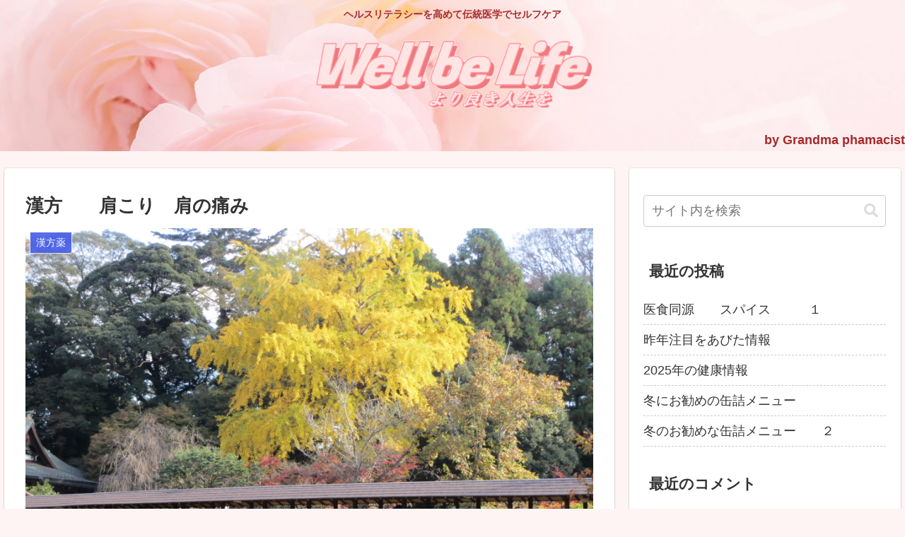

--- FILE ---
content_type: text/html; charset=utf-8
request_url: https://www.google.com/recaptcha/api2/aframe
body_size: 268
content:
<!DOCTYPE HTML><html><head><meta http-equiv="content-type" content="text/html; charset=UTF-8"></head><body><script nonce="VfKkWJnRAWAMDPHB0VyK1A">/** Anti-fraud and anti-abuse applications only. See google.com/recaptcha */ try{var clients={'sodar':'https://pagead2.googlesyndication.com/pagead/sodar?'};window.addEventListener("message",function(a){try{if(a.source===window.parent){var b=JSON.parse(a.data);var c=clients[b['id']];if(c){var d=document.createElement('img');d.src=c+b['params']+'&rc='+(localStorage.getItem("rc::a")?sessionStorage.getItem("rc::b"):"");window.document.body.appendChild(d);sessionStorage.setItem("rc::e",parseInt(sessionStorage.getItem("rc::e")||0)+1);localStorage.setItem("rc::h",'1769608980928');}}}catch(b){}});window.parent.postMessage("_grecaptcha_ready", "*");}catch(b){}</script></body></html>